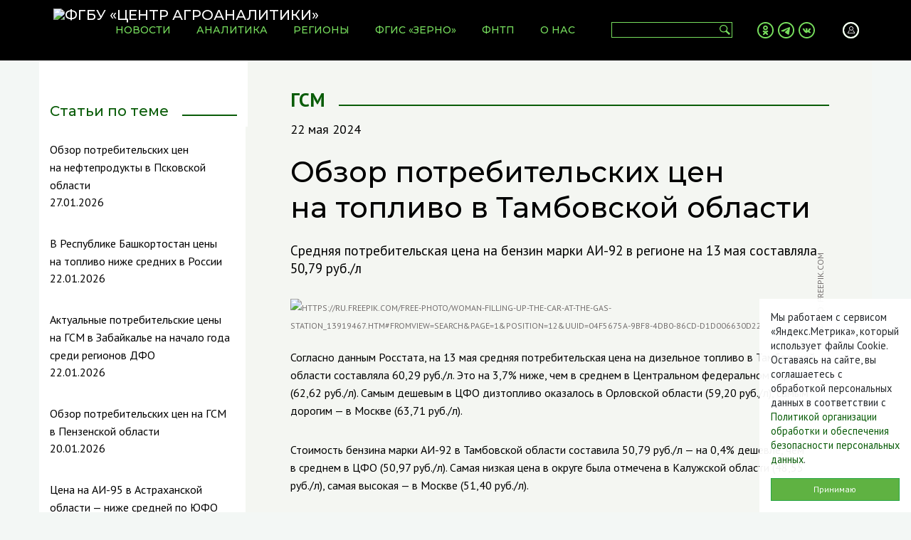

--- FILE ---
content_type: text/html; charset=UTF-8
request_url: https://specagro.ru/news/202405/obzor-potrebitelskikh-cen-na-toplivo-v-tambovskoy-oblasti
body_size: 26798
content:
<!DOCTYPE html>
<html class="h-100">
  <head>
    <meta charset="utf-8" />
<link rel="canonical" href="http://specagro.ru/news/202405/obzor-potrebitelskikh-cen-na-toplivo-v-tambovskoy-oblasti" />
<meta name="generator" content="SPCU" />
<meta name="description" content="Средняя потребительская цена на бензин марки АИ-92 в регионе на 13 мая составляла 50,79 руб./л" />
<meta property="og:site_name" content="ФГБУ «Центр Агроаналитики»" />
<meta property="og:url" content="http://specagro.ru/news/202405/obzor-potrebitelskikh-cen-na-toplivo-v-tambovskoy-oblasti" />
<meta property="og:title" content="Обзор потребительских цен на топливо в Тамбовской области" />
<meta property="og:description" content="Средняя потребительская цена на бензин марки АИ-92 в регионе на 13 мая составляла 50,79 руб./л" />
<meta property="og:image" content="http://static.specagro.ru/cdn/ff/wGdiI7GOpeJCauG-xNroRgoditPTJeLuIq73RlsckXU/1715848993/public/2024-05/woman-filling-up-car-gas-station.jpg" />
<meta name="Generator" content="Drupal 8 (https://www.drupal.org)" />
<meta name="MobileOptimized" content="width" />
<meta name="HandheldFriendly" content="true" />
<meta name="viewport" content="width=device-width, initial-scale=1.0" />
<link rel="shortcut icon" href="//static.specagro.ru/cdn/ff/7a2odL-mvcLekFtFtskCZ_HXTXTwE0jY19cb1T8HMWg/1618135543/:relative:/themes/specagro/favicon.svg" type="image/svg+xml" />
<link rel="revision" href="http://specagro.ru/news/202405/obzor-potrebitelskikh-cen-na-toplivo-v-tambovskoy-oblasti" />

    <title>Обзор потребительских цен на топливо в Тамбовской области | ФГБУ «Центр Агроаналитики»</title>
        <link rel="stylesheet" media="all" href="/modules/webform/css/webform.form.css?t9gidv" />
<link rel="stylesheet" media="all" href="/modules/webform/css/webform.element.details.toggle.css?t9gidv" />
<link rel="stylesheet" media="all" href="/modules/webform/css/webform.element.message.css?t9gidv" />
<link rel="stylesheet" media="all" href="/modules/paragraphs/css/paragraphs.unpublished.css?t9gidv" />
<link rel="stylesheet" media="all" href="/themes/specagro/css/bootstrap.min.css?t9gidv" />
<link rel="stylesheet" media="all" href="/themes/specagro/css/owl.carousel.min.css?t9gidv" />
<link rel="stylesheet" media="all" href="/themes/specagro/css/owl.theme.default.min.css?t9gidv" />
<link rel="stylesheet" media="all" href="/themes/specagro/css/lightslider.min.css?t9gidv" />
<link rel="stylesheet" media="all" href="/themes/specagro/css/lightgallery.min.css?t9gidv" />
<link rel="stylesheet" media="all" href="/themes/specagro/css/app.css?t9gidv" />
<link rel="stylesheet" media="all" href="/themes/specagro/css/fgis.css?t9gidv" />

    
<!--[if lte IE 8]>
<script src="/core/assets/vendor/html5shiv/html5shiv.min.js?v=3.7.3"></script>
<![endif]-->
<script src="/themes/specagro/js/redirects.js?t9gidv"></script>

  </head>
  <body class="d-flex flex-column h-100 node novost normal_mode">
                <header role="banner">
        <nav class="navbar navbar-expand-lg navbar-dark fixed-top">
            <div class="container px-0">
                      <a class="navbar-brand" href="/" rel="home">
      <img src="//static.specagro.ru/cdn/ff/iHLZFGAr0i6l9EOymsHvL1C6D2X3oi7RQlXjoyyuqRI/1576600942/:relative:/themes/specagro/logo.svg" alt="ФГБУ «Центр Агроаналитики»" title="ФГБУ «Центр Агроаналитики»" />
                </a>
        <div class="collapse navbar-collapse flex-grow-0" id="topMenu">
    
              <ul class="navbar-nav mr-auto">
              <li class="nav-item">
          <a class="nav-link" href="/news"><span>Новости</span></a>
              </li>
          <li class="nav-item">
          <a class="nav-link" href="/analytics"><span>Аналитика</span></a>
              </li>
          <li class="nav-item">
          <a class="nav-link" href="/regions"><span>Регионы</span></a>
              </li>
          <li class="nav-item">
          <a class="nav-link" href="/fgis"><span>ФГИС «ЗЕРНО»</span></a>
              </li>
          <li class="nav-item">
          <a class="nav-link" href="/fntp"><span>ФНТП</span></a>
              </li>
          <li class="nav-item dropdown">
          <a class="nav-link" href="/about"><span>О нас</span></a>
                                <ul class="dropdown-menu">
              <li class="nav-item">
          <a class="nav-link" href="/about"><span>О нас</span></a>
              </li>
          <li class="nav-item">
          <a class="nav-link" href="/about/services"><span>Услуги</span></a>
              </li>
          <li class="nav-item">
          <a class="nav-link" href="/about/press"><span>Пресс-служба</span></a>
              </li>
          <li class="nav-item">
          <a class="nav-link" href="https://specagro.ru/calendar"><span>Календарь мероприятий</span></a>
              </li>
          <li class="nav-item">
          <a class="nav-link" href="https://specagro.ru/gallery"><span>Фотогалереи</span></a>
              </li>
          <li class="nav-item">
          <a class="nav-link" href="/spec"><span>Спецпроекты</span></a>
              </li>
          <li class="nav-item">
          <a class="nav-link" href="/about/corruption"><span>Противодействие коррупции</span></a>
              </li>
          <li class="nav-item">
          <a class="nav-link" href="/about/vacancy"><span>Вакансии</span></a>
              </li>
          <li class="nav-item">
          <a class="nav-link" href="/partners"><span>Филиалы и РОУ АПК</span></a>
              </li>
          <li class="nav-item">
          <a class="nav-link" href="/contacts"><span>Контакты</span></a>
              </li>
        </ul>
  
              </li>
        </ul>
  


    </div>
    <div class="d-flex justify-content-between align-items-center flex-grow-1">
            <div id="searchFormCnt" class="ml-auto">
        <form class="form-inline" id="searchForm" action="/search">
            <input class="form-control px-1" type="search" name="keys" aria-label="Search">
            <button type="submit"></button>
        </form>
    </div>
        <div class="mx-auto"><div class="social_links">
    
            <div><p><a class="social_ok" href="https://ok.ru/agroanalitika/" target="_blank"> </a><a class="social_telegram" href="https://t.me/mcxcias" target="_blank"> </a><a class="social_vk" href="https://vk.com/agroanalitika" target="_blank"> </a></p>
</div>
      
</div>
</div>
        <div id="topAccount">
    <a href="/user/login"></a>
</div>
        <div id="topMobileSearch" class="d-lg-none">
            <a href="#"></a>
        </div>
        <button class="navbar-toggler collapsed" type="button" data-toggle="collapse" data-target="#topMenu" aria-controls="topMenu" aria-expanded="false" aria-label="Toggle navigation">
          <span class="navbar-toggler-icon"></span>
        </button>
    </div>
  

            </div>
        </nav>
    </header>    <main role="main" class="flex-shrink-0">
        <div class="container px-0">
            


                    <div class="row">
                            <div class="col-lg-3 col-md-12 sidebar">
                    <aside class="layout-sidebar-first" role="complementary">
                          <div class="sticky-sidebar related_news d-lg-block d-none">
    <div class="views-element-container" id="block-views-block-related-news">
      
              <div class="sidebar-header"><h2>Статьи по теме</h2></div>
            
              <div>  <div class="row hide-right-border hide-bottom-border"><div class="wrapper"></div>    <div class="row-fluid news-row views-row"><div class="news-title"><a href="/news/202601/obzor-potrebitelskikh-cen-na-nefteprodukty-v-pskovskoy-oblasti" hreflang="ru">Обзор потребительских цен на&nbsp;нефтепродукты в&nbsp;Псковской области</a></div>
<div class="news-date">27.01.2026</div></div>
    <div class="row-fluid news-row views-row"><div class="news-title"><a href="/news/202601/v-respublike-bashkortostan-ceny-na-toplivo-nizhe-srednikh-v-rossii" hreflang="ru">В Республике Башкортостан цены на&nbsp;топливо ниже средних в&nbsp;России</a></div>
<div class="news-date">22.01.2026</div></div>
    <div class="row-fluid news-row views-row"><div class="news-title"><a href="/news/202601/aktualnye-potrebitelskie-ceny-na-gsm-v-zabaykale-na-nachalo-goda-sredi-regionov-dfo" hreflang="ru">Актуальные потребительские цены на&nbsp;ГСМ в&nbsp;Забайкалье на&nbsp;начало года среди регионов ДФО</a></div>
<div class="news-date">22.01.2026</div></div>
    <div class="row-fluid news-row views-row"><div class="news-title"><a href="/news/202601/obzor-potrebitelskikh-cen-na-gsm-v-penzenskoy-oblasti" hreflang="ru">Обзор потребительских цен на&nbsp;ГСМ в&nbsp;Пензенской области</a></div>
<div class="news-date">20.01.2026</div></div>
    <div class="row-fluid news-row views-row"><div class="news-title"><a href="/news/202512/cena-na-ai-95-v-astrakhanskoy-oblasti-nizhe-sredney-po-yufo" hreflang="ru">Цена на&nbsp;АИ-95 в&nbsp;Астраханской области&nbsp;— ниже средней по&nbsp;ЮФО</a></div>
<div class="news-date">23.12.2025</div></div>
    <div class="row-fluid news-row views-row"><div class="news-title"><a href="/news/202512/obzor-roznichnykh-cen-na-toplivo-v-adygee" hreflang="ru">Обзор розничных цен на&nbsp;топливо в&nbsp;Адыгее</a></div>
<div class="news-date">19.12.2025</div></div>
</div>
    </div>

          </div>
</div>


                    </aside>
                </div>
                            <div class="col-lg-9 col-md-12 article">
                        <div data-drupal-messages-fallback class="hidden"></div><div id="block-temynovosti">
    <div>
            <a href="/topics/gsm">ГСМ</a>
        </div>
</div>

<div id="block-avtoridatanovosti">
  
    
      22 мая 2024
  </div>
<div id="block-zagolovokstranicy">
  
    
        <h1>Обзор потребительских цен на&nbsp;топливо в&nbsp;Тамбовской области</h1>

  </div>
<article>
            <p class="news_anons">Средняя потребительская цена на бензин марки АИ-92 в регионе на 13 мая составляла 50,79 руб./л</p>
    <div class="paragraph paragraph--type--image paragraph--view-mode--default">
            <div class="image_container">
            <img src="//static.specagro.ru/cdn/ff/wGdiI7GOpeJCauG-xNroRgoditPTJeLuIq73RlsckXU/1715848993/public/2024-05/woman-filling-up-car-gas-station.jpg" alt="https://ru.freepik.com/free-photo/woman-filling-up-the-car-at-the-gas-station_13919467.htm#fromView=search&amp;page=1&amp;position=12&amp;uuid=04f5675a-9bf8-4db0-86cd-d1d006630d22" />
            <div class="image_source">Фото: freepik.com</div>        </div>
      </div>

    <div class="paragraph paragraph--type--text paragraph--view-mode--default">
            <p><span><span><span><span><span><span>Согласно данным Росстата, на 13 мая средняя потребительская цена на дизельное топливо в Тамбовской области составляла 60,29 руб./л. Это на 3,7% ниже, чем в среднем в Центральном федеральном округе (62,62 руб./л). Самым дешевым в ЦФО дизтопливо оказалось в Орловской области (59,20 руб./л), самым дорогим — в Москве (63,71 руб./л).</span></span></span></span></span></span></p>

<p><span><span><span><span><span><span>Стоимость бензина марки АИ-92 в Тамбовской области составила 50,79 руб./л — на 0,4% дешевле, чем в среднем в ЦФО (50,97 руб./л). Самая низкая цена в округе была отмечена в Калужской области (48,55 руб./л), самая высокая — в Москве (51,40 руб./л).</span></span></span></span></span></span></p>

<p><span><span><span><span><span><span>Средняя потребительская цена на бензин марки АИ-95 в регионе на отчетную дату составила 55,41 руб./л. Дешевле всего в ЦФО этот бензин был в Калужской области (52,33 руб./л), дороже — в Москве (57,42 руб./л). Средняя цена на данный вид топлива в округе зафиксирована на уровне 56,36 руб./л.</span></span></span></span></span></span></p>

<p><span><span><span><span><span><span>Бензин марки АИ-98 в Тамбовской области отпускался в среднем по 66,80 руб./л, или на 4,8% дешевле, чем в ЦФО (70,13 руб./л). Самая низкая цена на такое топливо была отмечена в Ярославской области (66,41 руб./л), самая высокая — в Рязанской (73,47 руб./л).</span></span></span></span></span></span></p>

      </div>

    <div class="paragraph paragraph--type--istochnik paragraph--view-mode--default">
            <p class="istochnik">Подготовлено Тамбовским филиалом ФГБУ «Центр Агроаналитики» </p>
      </div>

<div class="news-regions">
    <h6>Регионы:</h6>            <a href="/geo/russia/cfo" hreflang="ru">Центральный федеральный округ</a>, 
            <a href="/geo/russia/cfo/tam" hreflang="ru">Тамбовская область</a>
    </div><div class="previous-next">
  <div class="previous-next__next">
          <a href="/news/202405/v-zabaykalskom-krae-polnym-khodom-idet-posevnaya-kampaniya" class="previous-next__link previous-next__link--next btn btn-success">Показать еще</a>
      </div>
</div>
    </article>
<script src="https://yastatic.net/share2/share.js"></script>
<div class="ya-share2" data-curtain data-size="l" data-services="vkontakte,odnoklassniki,telegram" class="my-3"></div><div id="sigCommentsBlock"></div>
<a href="http://sigcomments.com" style="font-size: 0.6em;">Система комментирования SigComments</a>
<script type="text/javascript">
	(function(){
		var host_id = '4770';
		var script = document.createElement('script');
		script.type = 'text/javascript';
		script.async = true;
		script.src = '//sigcomments.com/chat/?host_id='+host_id;
		var ss = document.getElementsByTagName('script')[0]; 
		ss.parentNode.insertBefore(script, ss);
	})();
</script>


                                    </div>
                        </div>
                </div>
    </main>
    <footer role="contentinfo" class="footer mt-auto py-3">
        <div class="container">
            <div class="row">
                <div class="col-lg-4 col-md-12 d-flex flex-column">
                    <div id="block-diskleymer">
  
    
      
            <div><p>Характер представленных аналитических материалов является исключительно информационным.<br />
При принятии инвестиционных решений необходимо проводить более полный анализ предметной области.<br />
При использовании материалов сайта ссылка на источник обязательна.<br />
<br />
<a href="/sites/default/files/2022-08/politika-i-polozheniya.pdf">Политика организации обработки и обеспечения безопасности персональных данных</a></p></div>
      
  </div>
<div id="block-adres">
  
    
      
            <div><p>105120, г. Москва, ул. Нижняя Сыромятническая, д. 1/4, стр. 1
  <br />
  время работы: 9:00-18:00
</p>
<p>Горячая линия ФГИС «Зерно»: 8 800 250-85-64
  <br />
  Telegram-чат: <a href="https://t.me/FGISZerno_help_bot" target="_blank">@FGISZerno_help_bot</a>
  <br />
  <a href="https://alarm.specagro.ru/" target="_blank">Аварийный режим работы</a>
</p>
</div>
      
  </div>


                </div>
                <div class="col-lg-4 col-md-12 d-flex flex-column">
                    
<nav role="navigation" id="bottomMenu" class="nav d-flex align-items-start flex-column">
                  <a class="nav-link" href="/about">Информация об учреждении</a>
            <a class="nav-link" href="/about/corruption">Противодействие коррупции</a>
            <a class="nav-link" href="/partners">Филиалы и РОУ АПК</a>
            <a class="nav-link" href="https://specagro.ru/poll">Решаем вместе</a>
            <a class="nav-link" href="/feedback">Обратная связь</a>
            <a class="nav-link" href="/contacts">Контакты</a>
    
  </nav>

                </div>
                <div class="col-lg-4 col-md-12 d-flex flex-column">
                    <div id="block-subscribe2">
  
    
      <form class="webform-submission-form webform-submission-add-form webform-submission-subscribe-newsletter-form webform-submission-subscribe-newsletter-add-form webform-submission-subscribe-newsletter-node-10589-form webform-submission-subscribe-newsletter-node-10589-add-form js-webform-details-toggle webform-details-toggle" data-drupal-selector="webform-submission-subscribe-newsletter-node-10589-add-form" action="/news/202405/obzor-potrebitelskikh-cen-na-toplivo-v-tambovskoy-oblasti" method="post" id="webform-submission-subscribe-newsletter-node-10589-add-form" accept-charset="UTF-8">
  
  <div class="form-group js-form-item form-item js-form-type-email form-item-email js-form-item-email">
      <label class="d-none js-form-required form-required form-check-label" for="edit-email">E-mail</label>
        <input data-drupal-selector="edit-email" type="email" id="edit-email" name="email" value="" size="60" maxlength="254" placeholder="E-mail" class="form-email required form-control" required="required" aria-required="true" />

        </div>
<div class="form-group js-form-item form-item js-form-type-textfield form-item-imya js-form-item-imya">
      <label class="d-none js-form-required form-required form-check-label" for="edit-imya">Имя</label>
        <input data-drupal-selector="edit-imya" type="text" id="edit-imya" name="imya" value="" size="60" maxlength="64" placeholder="Имя" class="form-text required form-control" required="required" aria-required="true" />

        </div>
<div class="form-group js-form-item form-item js-form-type-textfield form-item-familiya js-form-item-familiya">
      <label class="d-none js-form-required form-required form-check-label" for="edit-familiya">Фамилия</label>
        <input data-drupal-selector="edit-familiya" type="text" id="edit-familiya" name="familiya" value="" size="60" maxlength="128" placeholder="Фамилия" class="form-text required form-control" required="required" aria-required="true" />

        </div>
<div class="form-group js-form-item form-item js-form-type-textfield form-item-kompaniya js-form-item-kompaniya">
      <label class="d-none js-form-required form-required form-check-label" for="edit-kompaniya">Компания</label>
        <input data-drupal-selector="edit-kompaniya" type="text" id="edit-kompaniya" name="kompaniya" value="" size="60" maxlength="255" placeholder="Компания" class="form-text required form-control" required="required" aria-required="true" />

        </div>
<div class="form-group js-form-item form-item js-form-type-textfield form-item-dolzhnost js-form-item-dolzhnost">
      <label class="d-none" for="edit-dolzhnost">Должность</label>
        <input data-drupal-selector="edit-dolzhnost" type="text" id="edit-dolzhnost" name="dolzhnost" value="" size="60" maxlength="255" placeholder="Должность" class="form-text form-control" />

        </div>
<div class="form-group js-form-item form-item js-form-type-checkbox form-item-personal-data js-form-item-personal-data custom-control custom-checkbox">
        <input data-drupal-selector="edit-personal-data" type="checkbox" id="edit-personal-data" name="personal_data" value="1" checked="checked" class="form-checkbox required form-check-input custom-control-input" required="required" aria-required="true" />

        <label for="edit-personal-data" class="option custom-control-label js-form-required form-required form-check-label"><a href="/node/333" target="_blank">Даю согласие на обработку своих персональных данных</a></label>
      </div>
<div data-drupal-selector="edit-actions" class="form-actions webform-actions js-form-wrapper form-wrapper" id="edit-actions"><input class="webform-button--submit btn btn-success button button--primary js-form-submit form-submit" data-drupal-selector="edit-actions-submit" type="submit" id="edit-actions-submit" name="op" value="Подписаться" />

</div>
<input autocomplete="off" data-drupal-selector="form-t-nvsqc9ojeotxv1bqqhbfijuuezgmaerbrqos210qi" type="hidden" name="form_build_id" value="form-T_NvsQc9ojEotxv1BqqhBFijuueZGMAerBrQOS210QI" class="form-control" />
<input data-drupal-selector="edit-webform-submission-subscribe-newsletter-node-10589-add-form" type="hidden" name="form_id" value="webform_submission_subscribe_newsletter_node_10589_add_form" class="form-control" />


  
</form>

  </div>
<div class="social_links">
    
            <div><p><a class="social_ok" href="https://ok.ru/agroanalitika/" target="_blank"> </a><a class="social_telegram" href="https://t.me/mcxcias" target="_blank"> </a><a class="social_vk" href="https://vk.com/agroanalitika" target="_blank"> </a></p>
</div>
      
</div>


                </div>
            </div>
            <div id="block-copyright">© ФГБУ «ЦЕНТР АГРОАНАЛИТИКИ», 2026</div>
        </div>
    </footer>
<div class="d-none col-sm-12 col-md-4 col-lg-2" id="cookie-agreement">
    <p>Мы работаем с сервисом «Яндекс.Метрика», который использует файлы Cookie. Оставаясь на сайте, вы соглашаетесь с обработкой персональных данных в соответствии с <a href="https://specagro.ru/sites/default/files/2022-08/politika-i-polozheniya.pdf">Политикой организации обработки и обеспечения безопасности персональных данных</a>.</p>
    <button class="btn btn-success" id="cookie-agreement-button">Принимаю</button>
</div>

    
    <script type="application/json" data-drupal-selector="drupal-settings-json">{"path":{"baseUrl":"\/","scriptPath":null,"pathPrefix":"","currentPath":"node\/10589","currentPathIsAdmin":false,"isFront":false,"currentLanguage":"ru"},"pluralDelimiter":"\u0003","suppressDeprecationErrors":true,"smartIp":"{\u0022location\u0022:[]}","smartIpSrc":{"smartIp":"smart_ip","geocodedSmartIp":"geocoded_smart_ip","w3c":"w3c"},"ajaxTrustedUrl":{"form_action_p_pvdeGsVG5zNF_XLGPTvYSKCf43t8qZYSwcfZl2uzM":true},"user":{"uid":0,"permissionsHash":"98840bd76d862f3b5c0759fd918fae88dbc775bacf157bb8b22d3a5cee05fa18"}}</script>
<script src="/core/assets/vendor/jquery/jquery.min.js?v=3.5.1"></script>
<script src="/core/assets/vendor/jquery-once/jquery.once.min.js?v=2.2.3"></script>
<script src="/core/misc/drupalSettingsLoader.js?v=8.9.20"></script>
<script src="/sites/default/files/languages/ru_fMQozoJ8WqsPFCmPJWi2wObbWmeEi4oQuLZKhyTlO8M.js?t9gidv"></script>
<script src="/core/misc/drupal.js?v=8.9.20"></script>
<script src="/core/misc/drupal.init.js?v=8.9.20"></script>
<script src="/themes/specagro/js/popper.min.js?t9gidv"></script>
<script src="/themes/specagro/js/bootstrap.min.js?t9gidv"></script>
<script src="/themes/specagro/js/imask.js?t9gidv"></script>
<script src="/themes/specagro/js/owl.carousel.min.js?t9gidv"></script>
<script src="/themes/specagro/js/lightslider.min.js?t9gidv"></script>
<script src="/themes/specagro/js/lightgallery.min.js?t9gidv"></script>
<script src="/themes/specagro/js/lg-video.min.js?t9gidv"></script>
<script src="/themes/specagro/js/app.js?t9gidv"></script>
<script src="/core/misc/debounce.js?v=8.9.20"></script>
<script src="/core/misc/form.js?v=8.9.20"></script>
<script src="/modules/webform/js/webform.behaviors.js?v=8.9.20"></script>
<script src="/core/misc/states.js?v=8.9.20"></script>
<script src="/modules/webform/js/webform.states.js?v=8.9.20"></script>
<script src="/modules/webform/js/webform.form.js?v=8.9.20"></script>
<script src="/webform/javascript/subscribe_newsletter?t70gl4"></script>
<script src="/modules/webform/js/webform.element.details.save.js?v=8.9.20"></script>
<script src="/core/misc/announce.js?v=8.9.20"></script>
<script src="/modules/webform/js/webform.element.details.toggle.js?v=8.9.20"></script>
<script src="/modules/webform/js/webform.element.message.js?v=8.9.20"></script>

<!-- Yandex.Metrika counter -->
<script type="text/javascript" >
   (function(m,e,t,r,i,k,a){m[i]=m[i]||function(){(m[i].a=m[i].a||[]).push(arguments)};
   m[i].l=1*new Date();k=e.createElement(t),a=e.getElementsByTagName(t)[0],k.async=1,k.src=r,a.parentNode.insertBefore(k,a)})
   (window, document, "script", "https://mc.yandex.ru/metrika/tag.js", "ym");

   ym(37717490, "init", {
        clickmap:true,
        trackLinks:true,
        accurateTrackBounce:true,
        webvisor:true
   });
</script>
<noscript><div><img src="https://mc.yandex.ru/watch/37717490" style="position:absolute; left:-9999px;" alt="" /></div></noscript>
<!-- /Yandex.Metrika counter -->
<script async defer src="https://tianji.specagro.ru/tracker.js" data-website-id="cm9qvqfca00011g5j3hva9gz6"></script>
  </body>
</html>


--- FILE ---
content_type: image/svg+xml
request_url: https://specagro.ru/themes/specagro/images/icon-account.svg
body_size: 1111
content:
<svg width="23" height="23" viewBox="0 0 23 23" fill="none" xmlns="http://www.w3.org/2000/svg">
<path d="M12 6.83333C13.1487 6.83333 14.0833 7.76792 14.0833 8.91708C14.0833 10.0654 13.1487 11.0004 12 11.0004C10.8513 11.0004 9.91667 10.0654 9.91667 8.91708C9.91667 7.76792 10.8513 6.83333 12 6.83333ZM12 6C10.3892 6 9.08333 7.30583 9.08333 8.91708C9.08333 10.5275 10.3892 11.8338 12 11.8338C13.6108 11.8338 14.9167 10.5275 14.9167 8.91708C14.9167 7.30583 13.6108 6 12 6ZM14.6537 11.5637C14.4467 11.7712 14.2133 11.9517 13.9629 12.1062C15.1596 12.8871 15.7871 14.2242 16.0346 15.1671H7.95667C8.195 14.2129 8.81417 12.8742 10.0287 12.1012C9.7775 11.9454 9.54458 11.7633 9.33792 11.5546C7.56375 12.8346 7 15.0988 7 16H17C17 15.1075 16.4 12.8512 14.6537 11.5637Z" fill="white"/>
<path d="M22 11.5C22 17.299 17.299 22 11.5 22C5.70101 22 1 17.299 1 11.5C1 5.70101 5.70101 1 11.5 1C17.299 1 22 5.70101 22 11.5Z" stroke="#77DE5D" stroke-width="2"/>
<path d="M22 11.5C22 17.299 17.299 22 11.5 22C5.70101 22 1 17.299 1 11.5C1 5.70101 5.70101 1 11.5 1C17.299 1 22 5.70101 22 11.5Z" stroke="white" stroke-width="2"/>
</svg>
